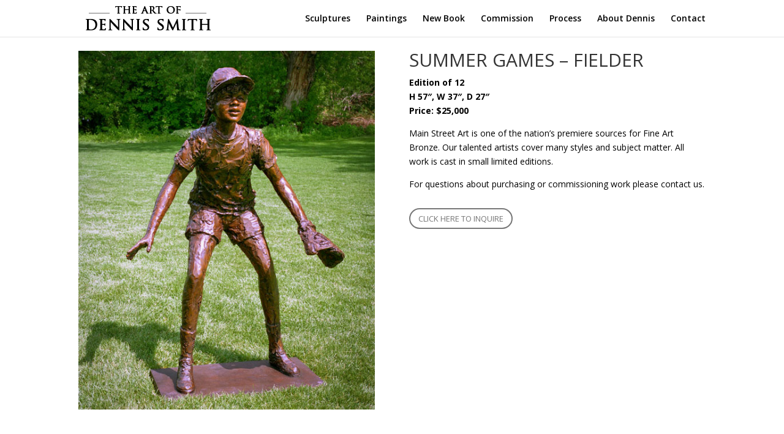

--- FILE ---
content_type: text/html; charset=utf-8
request_url: https://www.google.com/recaptcha/api2/anchor?ar=1&k=6LfQsbkhAAAAAL02VF3iYzfXGUoFNc2mpNV_-ez-&co=aHR0cHM6Ly93d3cuc21pdGhzY3VscHR1cmUuY29tOjQ0Mw..&hl=en&v=PoyoqOPhxBO7pBk68S4YbpHZ&size=invisible&anchor-ms=20000&execute-ms=30000&cb=cjapml6yrmx4
body_size: 49021
content:
<!DOCTYPE HTML><html dir="ltr" lang="en"><head><meta http-equiv="Content-Type" content="text/html; charset=UTF-8">
<meta http-equiv="X-UA-Compatible" content="IE=edge">
<title>reCAPTCHA</title>
<style type="text/css">
/* cyrillic-ext */
@font-face {
  font-family: 'Roboto';
  font-style: normal;
  font-weight: 400;
  font-stretch: 100%;
  src: url(//fonts.gstatic.com/s/roboto/v48/KFO7CnqEu92Fr1ME7kSn66aGLdTylUAMa3GUBHMdazTgWw.woff2) format('woff2');
  unicode-range: U+0460-052F, U+1C80-1C8A, U+20B4, U+2DE0-2DFF, U+A640-A69F, U+FE2E-FE2F;
}
/* cyrillic */
@font-face {
  font-family: 'Roboto';
  font-style: normal;
  font-weight: 400;
  font-stretch: 100%;
  src: url(//fonts.gstatic.com/s/roboto/v48/KFO7CnqEu92Fr1ME7kSn66aGLdTylUAMa3iUBHMdazTgWw.woff2) format('woff2');
  unicode-range: U+0301, U+0400-045F, U+0490-0491, U+04B0-04B1, U+2116;
}
/* greek-ext */
@font-face {
  font-family: 'Roboto';
  font-style: normal;
  font-weight: 400;
  font-stretch: 100%;
  src: url(//fonts.gstatic.com/s/roboto/v48/KFO7CnqEu92Fr1ME7kSn66aGLdTylUAMa3CUBHMdazTgWw.woff2) format('woff2');
  unicode-range: U+1F00-1FFF;
}
/* greek */
@font-face {
  font-family: 'Roboto';
  font-style: normal;
  font-weight: 400;
  font-stretch: 100%;
  src: url(//fonts.gstatic.com/s/roboto/v48/KFO7CnqEu92Fr1ME7kSn66aGLdTylUAMa3-UBHMdazTgWw.woff2) format('woff2');
  unicode-range: U+0370-0377, U+037A-037F, U+0384-038A, U+038C, U+038E-03A1, U+03A3-03FF;
}
/* math */
@font-face {
  font-family: 'Roboto';
  font-style: normal;
  font-weight: 400;
  font-stretch: 100%;
  src: url(//fonts.gstatic.com/s/roboto/v48/KFO7CnqEu92Fr1ME7kSn66aGLdTylUAMawCUBHMdazTgWw.woff2) format('woff2');
  unicode-range: U+0302-0303, U+0305, U+0307-0308, U+0310, U+0312, U+0315, U+031A, U+0326-0327, U+032C, U+032F-0330, U+0332-0333, U+0338, U+033A, U+0346, U+034D, U+0391-03A1, U+03A3-03A9, U+03B1-03C9, U+03D1, U+03D5-03D6, U+03F0-03F1, U+03F4-03F5, U+2016-2017, U+2034-2038, U+203C, U+2040, U+2043, U+2047, U+2050, U+2057, U+205F, U+2070-2071, U+2074-208E, U+2090-209C, U+20D0-20DC, U+20E1, U+20E5-20EF, U+2100-2112, U+2114-2115, U+2117-2121, U+2123-214F, U+2190, U+2192, U+2194-21AE, U+21B0-21E5, U+21F1-21F2, U+21F4-2211, U+2213-2214, U+2216-22FF, U+2308-230B, U+2310, U+2319, U+231C-2321, U+2336-237A, U+237C, U+2395, U+239B-23B7, U+23D0, U+23DC-23E1, U+2474-2475, U+25AF, U+25B3, U+25B7, U+25BD, U+25C1, U+25CA, U+25CC, U+25FB, U+266D-266F, U+27C0-27FF, U+2900-2AFF, U+2B0E-2B11, U+2B30-2B4C, U+2BFE, U+3030, U+FF5B, U+FF5D, U+1D400-1D7FF, U+1EE00-1EEFF;
}
/* symbols */
@font-face {
  font-family: 'Roboto';
  font-style: normal;
  font-weight: 400;
  font-stretch: 100%;
  src: url(//fonts.gstatic.com/s/roboto/v48/KFO7CnqEu92Fr1ME7kSn66aGLdTylUAMaxKUBHMdazTgWw.woff2) format('woff2');
  unicode-range: U+0001-000C, U+000E-001F, U+007F-009F, U+20DD-20E0, U+20E2-20E4, U+2150-218F, U+2190, U+2192, U+2194-2199, U+21AF, U+21E6-21F0, U+21F3, U+2218-2219, U+2299, U+22C4-22C6, U+2300-243F, U+2440-244A, U+2460-24FF, U+25A0-27BF, U+2800-28FF, U+2921-2922, U+2981, U+29BF, U+29EB, U+2B00-2BFF, U+4DC0-4DFF, U+FFF9-FFFB, U+10140-1018E, U+10190-1019C, U+101A0, U+101D0-101FD, U+102E0-102FB, U+10E60-10E7E, U+1D2C0-1D2D3, U+1D2E0-1D37F, U+1F000-1F0FF, U+1F100-1F1AD, U+1F1E6-1F1FF, U+1F30D-1F30F, U+1F315, U+1F31C, U+1F31E, U+1F320-1F32C, U+1F336, U+1F378, U+1F37D, U+1F382, U+1F393-1F39F, U+1F3A7-1F3A8, U+1F3AC-1F3AF, U+1F3C2, U+1F3C4-1F3C6, U+1F3CA-1F3CE, U+1F3D4-1F3E0, U+1F3ED, U+1F3F1-1F3F3, U+1F3F5-1F3F7, U+1F408, U+1F415, U+1F41F, U+1F426, U+1F43F, U+1F441-1F442, U+1F444, U+1F446-1F449, U+1F44C-1F44E, U+1F453, U+1F46A, U+1F47D, U+1F4A3, U+1F4B0, U+1F4B3, U+1F4B9, U+1F4BB, U+1F4BF, U+1F4C8-1F4CB, U+1F4D6, U+1F4DA, U+1F4DF, U+1F4E3-1F4E6, U+1F4EA-1F4ED, U+1F4F7, U+1F4F9-1F4FB, U+1F4FD-1F4FE, U+1F503, U+1F507-1F50B, U+1F50D, U+1F512-1F513, U+1F53E-1F54A, U+1F54F-1F5FA, U+1F610, U+1F650-1F67F, U+1F687, U+1F68D, U+1F691, U+1F694, U+1F698, U+1F6AD, U+1F6B2, U+1F6B9-1F6BA, U+1F6BC, U+1F6C6-1F6CF, U+1F6D3-1F6D7, U+1F6E0-1F6EA, U+1F6F0-1F6F3, U+1F6F7-1F6FC, U+1F700-1F7FF, U+1F800-1F80B, U+1F810-1F847, U+1F850-1F859, U+1F860-1F887, U+1F890-1F8AD, U+1F8B0-1F8BB, U+1F8C0-1F8C1, U+1F900-1F90B, U+1F93B, U+1F946, U+1F984, U+1F996, U+1F9E9, U+1FA00-1FA6F, U+1FA70-1FA7C, U+1FA80-1FA89, U+1FA8F-1FAC6, U+1FACE-1FADC, U+1FADF-1FAE9, U+1FAF0-1FAF8, U+1FB00-1FBFF;
}
/* vietnamese */
@font-face {
  font-family: 'Roboto';
  font-style: normal;
  font-weight: 400;
  font-stretch: 100%;
  src: url(//fonts.gstatic.com/s/roboto/v48/KFO7CnqEu92Fr1ME7kSn66aGLdTylUAMa3OUBHMdazTgWw.woff2) format('woff2');
  unicode-range: U+0102-0103, U+0110-0111, U+0128-0129, U+0168-0169, U+01A0-01A1, U+01AF-01B0, U+0300-0301, U+0303-0304, U+0308-0309, U+0323, U+0329, U+1EA0-1EF9, U+20AB;
}
/* latin-ext */
@font-face {
  font-family: 'Roboto';
  font-style: normal;
  font-weight: 400;
  font-stretch: 100%;
  src: url(//fonts.gstatic.com/s/roboto/v48/KFO7CnqEu92Fr1ME7kSn66aGLdTylUAMa3KUBHMdazTgWw.woff2) format('woff2');
  unicode-range: U+0100-02BA, U+02BD-02C5, U+02C7-02CC, U+02CE-02D7, U+02DD-02FF, U+0304, U+0308, U+0329, U+1D00-1DBF, U+1E00-1E9F, U+1EF2-1EFF, U+2020, U+20A0-20AB, U+20AD-20C0, U+2113, U+2C60-2C7F, U+A720-A7FF;
}
/* latin */
@font-face {
  font-family: 'Roboto';
  font-style: normal;
  font-weight: 400;
  font-stretch: 100%;
  src: url(//fonts.gstatic.com/s/roboto/v48/KFO7CnqEu92Fr1ME7kSn66aGLdTylUAMa3yUBHMdazQ.woff2) format('woff2');
  unicode-range: U+0000-00FF, U+0131, U+0152-0153, U+02BB-02BC, U+02C6, U+02DA, U+02DC, U+0304, U+0308, U+0329, U+2000-206F, U+20AC, U+2122, U+2191, U+2193, U+2212, U+2215, U+FEFF, U+FFFD;
}
/* cyrillic-ext */
@font-face {
  font-family: 'Roboto';
  font-style: normal;
  font-weight: 500;
  font-stretch: 100%;
  src: url(//fonts.gstatic.com/s/roboto/v48/KFO7CnqEu92Fr1ME7kSn66aGLdTylUAMa3GUBHMdazTgWw.woff2) format('woff2');
  unicode-range: U+0460-052F, U+1C80-1C8A, U+20B4, U+2DE0-2DFF, U+A640-A69F, U+FE2E-FE2F;
}
/* cyrillic */
@font-face {
  font-family: 'Roboto';
  font-style: normal;
  font-weight: 500;
  font-stretch: 100%;
  src: url(//fonts.gstatic.com/s/roboto/v48/KFO7CnqEu92Fr1ME7kSn66aGLdTylUAMa3iUBHMdazTgWw.woff2) format('woff2');
  unicode-range: U+0301, U+0400-045F, U+0490-0491, U+04B0-04B1, U+2116;
}
/* greek-ext */
@font-face {
  font-family: 'Roboto';
  font-style: normal;
  font-weight: 500;
  font-stretch: 100%;
  src: url(//fonts.gstatic.com/s/roboto/v48/KFO7CnqEu92Fr1ME7kSn66aGLdTylUAMa3CUBHMdazTgWw.woff2) format('woff2');
  unicode-range: U+1F00-1FFF;
}
/* greek */
@font-face {
  font-family: 'Roboto';
  font-style: normal;
  font-weight: 500;
  font-stretch: 100%;
  src: url(//fonts.gstatic.com/s/roboto/v48/KFO7CnqEu92Fr1ME7kSn66aGLdTylUAMa3-UBHMdazTgWw.woff2) format('woff2');
  unicode-range: U+0370-0377, U+037A-037F, U+0384-038A, U+038C, U+038E-03A1, U+03A3-03FF;
}
/* math */
@font-face {
  font-family: 'Roboto';
  font-style: normal;
  font-weight: 500;
  font-stretch: 100%;
  src: url(//fonts.gstatic.com/s/roboto/v48/KFO7CnqEu92Fr1ME7kSn66aGLdTylUAMawCUBHMdazTgWw.woff2) format('woff2');
  unicode-range: U+0302-0303, U+0305, U+0307-0308, U+0310, U+0312, U+0315, U+031A, U+0326-0327, U+032C, U+032F-0330, U+0332-0333, U+0338, U+033A, U+0346, U+034D, U+0391-03A1, U+03A3-03A9, U+03B1-03C9, U+03D1, U+03D5-03D6, U+03F0-03F1, U+03F4-03F5, U+2016-2017, U+2034-2038, U+203C, U+2040, U+2043, U+2047, U+2050, U+2057, U+205F, U+2070-2071, U+2074-208E, U+2090-209C, U+20D0-20DC, U+20E1, U+20E5-20EF, U+2100-2112, U+2114-2115, U+2117-2121, U+2123-214F, U+2190, U+2192, U+2194-21AE, U+21B0-21E5, U+21F1-21F2, U+21F4-2211, U+2213-2214, U+2216-22FF, U+2308-230B, U+2310, U+2319, U+231C-2321, U+2336-237A, U+237C, U+2395, U+239B-23B7, U+23D0, U+23DC-23E1, U+2474-2475, U+25AF, U+25B3, U+25B7, U+25BD, U+25C1, U+25CA, U+25CC, U+25FB, U+266D-266F, U+27C0-27FF, U+2900-2AFF, U+2B0E-2B11, U+2B30-2B4C, U+2BFE, U+3030, U+FF5B, U+FF5D, U+1D400-1D7FF, U+1EE00-1EEFF;
}
/* symbols */
@font-face {
  font-family: 'Roboto';
  font-style: normal;
  font-weight: 500;
  font-stretch: 100%;
  src: url(//fonts.gstatic.com/s/roboto/v48/KFO7CnqEu92Fr1ME7kSn66aGLdTylUAMaxKUBHMdazTgWw.woff2) format('woff2');
  unicode-range: U+0001-000C, U+000E-001F, U+007F-009F, U+20DD-20E0, U+20E2-20E4, U+2150-218F, U+2190, U+2192, U+2194-2199, U+21AF, U+21E6-21F0, U+21F3, U+2218-2219, U+2299, U+22C4-22C6, U+2300-243F, U+2440-244A, U+2460-24FF, U+25A0-27BF, U+2800-28FF, U+2921-2922, U+2981, U+29BF, U+29EB, U+2B00-2BFF, U+4DC0-4DFF, U+FFF9-FFFB, U+10140-1018E, U+10190-1019C, U+101A0, U+101D0-101FD, U+102E0-102FB, U+10E60-10E7E, U+1D2C0-1D2D3, U+1D2E0-1D37F, U+1F000-1F0FF, U+1F100-1F1AD, U+1F1E6-1F1FF, U+1F30D-1F30F, U+1F315, U+1F31C, U+1F31E, U+1F320-1F32C, U+1F336, U+1F378, U+1F37D, U+1F382, U+1F393-1F39F, U+1F3A7-1F3A8, U+1F3AC-1F3AF, U+1F3C2, U+1F3C4-1F3C6, U+1F3CA-1F3CE, U+1F3D4-1F3E0, U+1F3ED, U+1F3F1-1F3F3, U+1F3F5-1F3F7, U+1F408, U+1F415, U+1F41F, U+1F426, U+1F43F, U+1F441-1F442, U+1F444, U+1F446-1F449, U+1F44C-1F44E, U+1F453, U+1F46A, U+1F47D, U+1F4A3, U+1F4B0, U+1F4B3, U+1F4B9, U+1F4BB, U+1F4BF, U+1F4C8-1F4CB, U+1F4D6, U+1F4DA, U+1F4DF, U+1F4E3-1F4E6, U+1F4EA-1F4ED, U+1F4F7, U+1F4F9-1F4FB, U+1F4FD-1F4FE, U+1F503, U+1F507-1F50B, U+1F50D, U+1F512-1F513, U+1F53E-1F54A, U+1F54F-1F5FA, U+1F610, U+1F650-1F67F, U+1F687, U+1F68D, U+1F691, U+1F694, U+1F698, U+1F6AD, U+1F6B2, U+1F6B9-1F6BA, U+1F6BC, U+1F6C6-1F6CF, U+1F6D3-1F6D7, U+1F6E0-1F6EA, U+1F6F0-1F6F3, U+1F6F7-1F6FC, U+1F700-1F7FF, U+1F800-1F80B, U+1F810-1F847, U+1F850-1F859, U+1F860-1F887, U+1F890-1F8AD, U+1F8B0-1F8BB, U+1F8C0-1F8C1, U+1F900-1F90B, U+1F93B, U+1F946, U+1F984, U+1F996, U+1F9E9, U+1FA00-1FA6F, U+1FA70-1FA7C, U+1FA80-1FA89, U+1FA8F-1FAC6, U+1FACE-1FADC, U+1FADF-1FAE9, U+1FAF0-1FAF8, U+1FB00-1FBFF;
}
/* vietnamese */
@font-face {
  font-family: 'Roboto';
  font-style: normal;
  font-weight: 500;
  font-stretch: 100%;
  src: url(//fonts.gstatic.com/s/roboto/v48/KFO7CnqEu92Fr1ME7kSn66aGLdTylUAMa3OUBHMdazTgWw.woff2) format('woff2');
  unicode-range: U+0102-0103, U+0110-0111, U+0128-0129, U+0168-0169, U+01A0-01A1, U+01AF-01B0, U+0300-0301, U+0303-0304, U+0308-0309, U+0323, U+0329, U+1EA0-1EF9, U+20AB;
}
/* latin-ext */
@font-face {
  font-family: 'Roboto';
  font-style: normal;
  font-weight: 500;
  font-stretch: 100%;
  src: url(//fonts.gstatic.com/s/roboto/v48/KFO7CnqEu92Fr1ME7kSn66aGLdTylUAMa3KUBHMdazTgWw.woff2) format('woff2');
  unicode-range: U+0100-02BA, U+02BD-02C5, U+02C7-02CC, U+02CE-02D7, U+02DD-02FF, U+0304, U+0308, U+0329, U+1D00-1DBF, U+1E00-1E9F, U+1EF2-1EFF, U+2020, U+20A0-20AB, U+20AD-20C0, U+2113, U+2C60-2C7F, U+A720-A7FF;
}
/* latin */
@font-face {
  font-family: 'Roboto';
  font-style: normal;
  font-weight: 500;
  font-stretch: 100%;
  src: url(//fonts.gstatic.com/s/roboto/v48/KFO7CnqEu92Fr1ME7kSn66aGLdTylUAMa3yUBHMdazQ.woff2) format('woff2');
  unicode-range: U+0000-00FF, U+0131, U+0152-0153, U+02BB-02BC, U+02C6, U+02DA, U+02DC, U+0304, U+0308, U+0329, U+2000-206F, U+20AC, U+2122, U+2191, U+2193, U+2212, U+2215, U+FEFF, U+FFFD;
}
/* cyrillic-ext */
@font-face {
  font-family: 'Roboto';
  font-style: normal;
  font-weight: 900;
  font-stretch: 100%;
  src: url(//fonts.gstatic.com/s/roboto/v48/KFO7CnqEu92Fr1ME7kSn66aGLdTylUAMa3GUBHMdazTgWw.woff2) format('woff2');
  unicode-range: U+0460-052F, U+1C80-1C8A, U+20B4, U+2DE0-2DFF, U+A640-A69F, U+FE2E-FE2F;
}
/* cyrillic */
@font-face {
  font-family: 'Roboto';
  font-style: normal;
  font-weight: 900;
  font-stretch: 100%;
  src: url(//fonts.gstatic.com/s/roboto/v48/KFO7CnqEu92Fr1ME7kSn66aGLdTylUAMa3iUBHMdazTgWw.woff2) format('woff2');
  unicode-range: U+0301, U+0400-045F, U+0490-0491, U+04B0-04B1, U+2116;
}
/* greek-ext */
@font-face {
  font-family: 'Roboto';
  font-style: normal;
  font-weight: 900;
  font-stretch: 100%;
  src: url(//fonts.gstatic.com/s/roboto/v48/KFO7CnqEu92Fr1ME7kSn66aGLdTylUAMa3CUBHMdazTgWw.woff2) format('woff2');
  unicode-range: U+1F00-1FFF;
}
/* greek */
@font-face {
  font-family: 'Roboto';
  font-style: normal;
  font-weight: 900;
  font-stretch: 100%;
  src: url(//fonts.gstatic.com/s/roboto/v48/KFO7CnqEu92Fr1ME7kSn66aGLdTylUAMa3-UBHMdazTgWw.woff2) format('woff2');
  unicode-range: U+0370-0377, U+037A-037F, U+0384-038A, U+038C, U+038E-03A1, U+03A3-03FF;
}
/* math */
@font-face {
  font-family: 'Roboto';
  font-style: normal;
  font-weight: 900;
  font-stretch: 100%;
  src: url(//fonts.gstatic.com/s/roboto/v48/KFO7CnqEu92Fr1ME7kSn66aGLdTylUAMawCUBHMdazTgWw.woff2) format('woff2');
  unicode-range: U+0302-0303, U+0305, U+0307-0308, U+0310, U+0312, U+0315, U+031A, U+0326-0327, U+032C, U+032F-0330, U+0332-0333, U+0338, U+033A, U+0346, U+034D, U+0391-03A1, U+03A3-03A9, U+03B1-03C9, U+03D1, U+03D5-03D6, U+03F0-03F1, U+03F4-03F5, U+2016-2017, U+2034-2038, U+203C, U+2040, U+2043, U+2047, U+2050, U+2057, U+205F, U+2070-2071, U+2074-208E, U+2090-209C, U+20D0-20DC, U+20E1, U+20E5-20EF, U+2100-2112, U+2114-2115, U+2117-2121, U+2123-214F, U+2190, U+2192, U+2194-21AE, U+21B0-21E5, U+21F1-21F2, U+21F4-2211, U+2213-2214, U+2216-22FF, U+2308-230B, U+2310, U+2319, U+231C-2321, U+2336-237A, U+237C, U+2395, U+239B-23B7, U+23D0, U+23DC-23E1, U+2474-2475, U+25AF, U+25B3, U+25B7, U+25BD, U+25C1, U+25CA, U+25CC, U+25FB, U+266D-266F, U+27C0-27FF, U+2900-2AFF, U+2B0E-2B11, U+2B30-2B4C, U+2BFE, U+3030, U+FF5B, U+FF5D, U+1D400-1D7FF, U+1EE00-1EEFF;
}
/* symbols */
@font-face {
  font-family: 'Roboto';
  font-style: normal;
  font-weight: 900;
  font-stretch: 100%;
  src: url(//fonts.gstatic.com/s/roboto/v48/KFO7CnqEu92Fr1ME7kSn66aGLdTylUAMaxKUBHMdazTgWw.woff2) format('woff2');
  unicode-range: U+0001-000C, U+000E-001F, U+007F-009F, U+20DD-20E0, U+20E2-20E4, U+2150-218F, U+2190, U+2192, U+2194-2199, U+21AF, U+21E6-21F0, U+21F3, U+2218-2219, U+2299, U+22C4-22C6, U+2300-243F, U+2440-244A, U+2460-24FF, U+25A0-27BF, U+2800-28FF, U+2921-2922, U+2981, U+29BF, U+29EB, U+2B00-2BFF, U+4DC0-4DFF, U+FFF9-FFFB, U+10140-1018E, U+10190-1019C, U+101A0, U+101D0-101FD, U+102E0-102FB, U+10E60-10E7E, U+1D2C0-1D2D3, U+1D2E0-1D37F, U+1F000-1F0FF, U+1F100-1F1AD, U+1F1E6-1F1FF, U+1F30D-1F30F, U+1F315, U+1F31C, U+1F31E, U+1F320-1F32C, U+1F336, U+1F378, U+1F37D, U+1F382, U+1F393-1F39F, U+1F3A7-1F3A8, U+1F3AC-1F3AF, U+1F3C2, U+1F3C4-1F3C6, U+1F3CA-1F3CE, U+1F3D4-1F3E0, U+1F3ED, U+1F3F1-1F3F3, U+1F3F5-1F3F7, U+1F408, U+1F415, U+1F41F, U+1F426, U+1F43F, U+1F441-1F442, U+1F444, U+1F446-1F449, U+1F44C-1F44E, U+1F453, U+1F46A, U+1F47D, U+1F4A3, U+1F4B0, U+1F4B3, U+1F4B9, U+1F4BB, U+1F4BF, U+1F4C8-1F4CB, U+1F4D6, U+1F4DA, U+1F4DF, U+1F4E3-1F4E6, U+1F4EA-1F4ED, U+1F4F7, U+1F4F9-1F4FB, U+1F4FD-1F4FE, U+1F503, U+1F507-1F50B, U+1F50D, U+1F512-1F513, U+1F53E-1F54A, U+1F54F-1F5FA, U+1F610, U+1F650-1F67F, U+1F687, U+1F68D, U+1F691, U+1F694, U+1F698, U+1F6AD, U+1F6B2, U+1F6B9-1F6BA, U+1F6BC, U+1F6C6-1F6CF, U+1F6D3-1F6D7, U+1F6E0-1F6EA, U+1F6F0-1F6F3, U+1F6F7-1F6FC, U+1F700-1F7FF, U+1F800-1F80B, U+1F810-1F847, U+1F850-1F859, U+1F860-1F887, U+1F890-1F8AD, U+1F8B0-1F8BB, U+1F8C0-1F8C1, U+1F900-1F90B, U+1F93B, U+1F946, U+1F984, U+1F996, U+1F9E9, U+1FA00-1FA6F, U+1FA70-1FA7C, U+1FA80-1FA89, U+1FA8F-1FAC6, U+1FACE-1FADC, U+1FADF-1FAE9, U+1FAF0-1FAF8, U+1FB00-1FBFF;
}
/* vietnamese */
@font-face {
  font-family: 'Roboto';
  font-style: normal;
  font-weight: 900;
  font-stretch: 100%;
  src: url(//fonts.gstatic.com/s/roboto/v48/KFO7CnqEu92Fr1ME7kSn66aGLdTylUAMa3OUBHMdazTgWw.woff2) format('woff2');
  unicode-range: U+0102-0103, U+0110-0111, U+0128-0129, U+0168-0169, U+01A0-01A1, U+01AF-01B0, U+0300-0301, U+0303-0304, U+0308-0309, U+0323, U+0329, U+1EA0-1EF9, U+20AB;
}
/* latin-ext */
@font-face {
  font-family: 'Roboto';
  font-style: normal;
  font-weight: 900;
  font-stretch: 100%;
  src: url(//fonts.gstatic.com/s/roboto/v48/KFO7CnqEu92Fr1ME7kSn66aGLdTylUAMa3KUBHMdazTgWw.woff2) format('woff2');
  unicode-range: U+0100-02BA, U+02BD-02C5, U+02C7-02CC, U+02CE-02D7, U+02DD-02FF, U+0304, U+0308, U+0329, U+1D00-1DBF, U+1E00-1E9F, U+1EF2-1EFF, U+2020, U+20A0-20AB, U+20AD-20C0, U+2113, U+2C60-2C7F, U+A720-A7FF;
}
/* latin */
@font-face {
  font-family: 'Roboto';
  font-style: normal;
  font-weight: 900;
  font-stretch: 100%;
  src: url(//fonts.gstatic.com/s/roboto/v48/KFO7CnqEu92Fr1ME7kSn66aGLdTylUAMa3yUBHMdazQ.woff2) format('woff2');
  unicode-range: U+0000-00FF, U+0131, U+0152-0153, U+02BB-02BC, U+02C6, U+02DA, U+02DC, U+0304, U+0308, U+0329, U+2000-206F, U+20AC, U+2122, U+2191, U+2193, U+2212, U+2215, U+FEFF, U+FFFD;
}

</style>
<link rel="stylesheet" type="text/css" href="https://www.gstatic.com/recaptcha/releases/PoyoqOPhxBO7pBk68S4YbpHZ/styles__ltr.css">
<script nonce="yBNUT5-RfXolwNlsKH-scw" type="text/javascript">window['__recaptcha_api'] = 'https://www.google.com/recaptcha/api2/';</script>
<script type="text/javascript" src="https://www.gstatic.com/recaptcha/releases/PoyoqOPhxBO7pBk68S4YbpHZ/recaptcha__en.js" nonce="yBNUT5-RfXolwNlsKH-scw">
      
    </script></head>
<body><div id="rc-anchor-alert" class="rc-anchor-alert"></div>
<input type="hidden" id="recaptcha-token" value="[base64]">
<script type="text/javascript" nonce="yBNUT5-RfXolwNlsKH-scw">
      recaptcha.anchor.Main.init("[\x22ainput\x22,[\x22bgdata\x22,\x22\x22,\[base64]/[base64]/UltIKytdPWE6KGE8MjA0OD9SW0grK109YT4+NnwxOTI6KChhJjY0NTEyKT09NTUyOTYmJnErMTxoLmxlbmd0aCYmKGguY2hhckNvZGVBdChxKzEpJjY0NTEyKT09NTYzMjA/[base64]/MjU1OlI/[base64]/[base64]/[base64]/[base64]/[base64]/[base64]/[base64]/[base64]/[base64]/[base64]\x22,\[base64]\\u003d\x22,\x22w75hwqfDlsOaS8OXw5rDgsOEYMOvb8OsY8KwwoTDrHDDrBA5Wh8Gwq/Cl8K/[base64]/wp/Cqz7DpD7CqcOCeUN0wqQNwpZaZ8KsegPCmMOOw77CkxHCp0pxw6PDjknDqzTCgRVFwrHDr8Oowp4sw6kFVMKIKGrCucK6AMOhwrTDuQkQworDsMKBAREcRMOhGGYNQMOjX3XDl8Kww7HDrGtGHwoOw7fCusOZw4RRwpnDnlrCohJ/w7zChzNQwrgEXCUlS0XCk8K/w6HCv8Kuw7IVDDHCpxlAwolhBMKxc8K1wprCkBQFeADCi27DhGcJw6kUw4nDqCt3WHtRBsKKw4pMw61CwrIYw7LDlyDCrSnChsKKwq/Dljg/ZsKrwoHDjxkTVsO7w47DpMKHw6vDoljCu1NUaMOlFcKnNsKhw4fDn8KiNRl4worCtsO/[base64]/[base64]/[base64]/DjXbCnG40w7EzasKMDsO3w4/CocKaN1XDlsOswqXDvcKRw7Raw4RdQsK7wq3ChcKkwoLDq0TClsKrHS5NV33DsMOrwpcjBzVOwqjCpG1ef8KCw4Y8Z8KoYmfCsSvCuX/CgxU+CwbDosOewoh6C8OKOgjCjcKXP0p4wr7DlsKdwqHDqUHDnkh5wpwxS8KaZ8KRayFNwprCtVrCm8KHOHHCtWUSworCocK4wrQGecOqdwLDisKRfT/DrVpMf8K9e8OCwojChMOAaMK/[base64]/wotkw78aVMOywqRzWn/CqDxGw5sqacOYV1bCkzPCjjfCp2VoKcKYDcKgXcOBD8OcRsO/w4MhNl1OFwTCvMOIXjzDlsKOw7nDlTfCu8OIw4pSYjPDgEDCtXV+wqcZVsKha8OPwpJieU0ZYcOswrdSM8KYTTHDuQXDnx0LLz8SdcKSwp9SQcKjwrUYwr1Dw6vCiHhTwrh9czHDr8O1XsO+DCTDvzl2KmPDnVbCrsO5f8OZFTgidlnDkMONwrbDhQfCsyk3wonCnS/CvsKCw4DDjcO0LsKNw77CucKsZBwUFMKXw6TDlWhew5bDhmzDg8KxDl7Dg25hfEkNw6jChH7CtcK/wrPDtG5dwp4Pw61bwpF4bEvDhiHDkcKyw6rDkcKXbMKPbkU7QhjDisK3Hz/DnHkmwq3ClVp6w70mH3dGUAdDwpbCnMKmGT04wqfChFVUw7AqwrrCtsOxUADDscKcwrHCo2/DjRt1w5XCvMK7DMOHwrXCisONw4x2w41QNcOtFMKdMcOpwpvCgMKxw5HDjFHDtQrDjcKoVsKiwq/DtcK1XMOUwoodbATCmC3DvGN0wp3CmBEhwrHDtsOCd8OwdcOCa3vDnXnDjcO6PsKFw5J6w7bCo8KLw5XCsTcqPMOqI1zCp1bCrVDCmETCoGs7wossBMK/w7zDi8KpwqpkTWXCmQpqG1bDs8OgVcKGfGhow60mZcOne8OTwpzCsMOnKAzCk8KSwoHDr3d6wp3DusKdCsOee8KfBzrDtMKuZcOBYlcYw7UKw6jCpcOFDMKdZcODw5vDvADCo1tZw5rDnDvCqDsgwoXCjjYiw4B4T2USw5gAwr9WHR/DohbCucO8w7PCu3zDq8KZDcOwDGZoFcKtHcO9wr/DjVrCpcOVfMKKFTrCgcKVw5nDt8KrIh7Ck8OcVMK4wpFhwpDDl8OtwprCjcOGYXDCoGHCl8Kkw5Q8wofDtMKNLTZPLHZJwrvCjVxEJwLCrXdKwq3Di8KQw7YTC8O0w4xiwpwFw4cWSy/CrcKMwrNzccORwo4tWcKhwrx4wrHChSNkPcKpwqTCjMOzw69nwrXDrTLDiHcMI0g9QmnDvsKjw4Jtc1pJwq/CisOFw4nCsEfDmsOZYGJiwq3DpkVyKsKuwo7CpsKYccO/L8O7wqrDgX5eG3vDqxnDvsOdwqLCiQXCk8OWf2XCkcKFw7ISeHnDg0vDrF7DomzCsHIIw6/[base64]/DtlfCt8KRw6RfwoheEcKVwp3Cgg3DqGPDoHXDhU3DgSnCkBrDpww3QHvDoDkjSRBFPcKBQjDDl8OxwrHDrMKAwrx2w5Quw5LDh1bDgk1FcsKtYwhvb0XCjMKgVxXDgMKKw67Dqi8EBEfCscOqwrsTVcOYwpgtwqZxIsOwZUt4MMOjwqhtf1Q/[base64]/Dv8KaMzBMwqlWchxRw5xGw7jCp8KXw5jDqgzCusKsw7d4E8ObCWfCqsONbF9PwrnCkXrCnMKrAMK/[base64]/DrsKebX7Cvz1EwpJvw6tiMEnCm2VWwp8KUjHCnAjCqcONwqM2w5xdPsOiV8KTUcKwN8KAw7zCtsK9w7nCoD8fw6cKdURuaSEkK8KoWcKJMcKfdMOvXj1dwqMWwoHDt8KNM8OFIcORwo1XQ8O7wpF+wpjCp8OMwqB8w58/wpDDmwUHTyXDo8O3fcOrwojDgMOJIsKjJsOGL2HDgcKXwqjCiBM+w5PCtMKZKcKZw7ISNsKpw5fCqgIHJENLw7M2El3Chl5yw5bDk8KSwoIXwpvCi8ORwrLCsMKQPEjCi3XCshnDncK4w5gbcsKWesKgwqwjGyvCn0/Cr1swwrJ9NTrCl8KKw5rDrAwDLicSw7Vpw71dwqE+ZyzDoGzCpgU2wo8nw78Hw7ciwovDqi/CgcKfwrnDgMO2bRhtwozDrx7Dm8OSwqTCrTPDvEMGTDtGw73Dr0zDqV8SBMOKUcOJw7AMDMODw6XCisKTG8KZHXZEaiUkQMOZd8OTwr4hBmvCmMOcwpgGGA8vw4YLcQDCkW7DkSwGw6rDgcOaNAnCkSwBYsOwI8O9w7bDuCYdw4lqw7nCrRg7K8Ocwr/[base64]/wqrDhjrCiMOZw6ABbsKqeGBKw7rDicO1w7/CvF/[base64]/[base64]/VmXCoCBYBMKocMOyR8O4wosPJHTCjsOiTsKDw4rDuMOcw4oQJRdtw4jClMKFB8OKwoUpOALDvh/Dn8OIU8O2Wn4Hw6XCo8KKw7s/ScOxw4dDOsOBw6EQPcKYw6QaT8KTdm0Sw61Ew4DCv8KxwoPCgMOrYcO9woHCn3NEw7nClVrCoMKaP8KbMMOYwp0xE8K7QMKsw7wsUMOIw77DrsKoa1kmw7pYKMOMw4htw5Zgw6PClSHDglLCv8KOwq/Cp8KawrbCgC7CtsK4w6zCvcOPQsOjHUYpOEBDbVbDlngfw7/CrVLCnMOSZi0ec8OJcgHDo0jCl1zCt8OTNsKsKCvDmsKwYzfCtsO7IcONSWbCqkTDgi7Dsg9EKMK/w69Uw4nCgcKRw6/Dm1fCp245D0ZxNHQec8KXB1pZw6DDuMKZIykeCMOUBi4Cwo3Dg8OYwqdJwpbDvXDDnCbCn8ONOlrDihAJKXF1DVgtw5Mgw5zCqTjChcKwwr/Cun8vwr3Chm8Kw7LCtAkcPUbCmEXDvsK/w5kww4LCvMOFw5LDpMKZw4tWRTYxDcKLJ1B2w4rCgMOmZMOVAsO8LMKpwqnCh3E+BcOCVMOxwrdIw7/DnhbDgwLDv8KYw6nCr0FxE8KFM35QJFrCj8OAwrcUw5/Ck8KtOE7CqAocHMOnw7lfw4Ycwqlgwq/CpcKZdHfDo8KnwqvCtmzCjMKpGcOewoJzw6LDtkbDq8OIBMKdGQphMcOBwpLDphZmecKUXcKTwql0T8OeJDYfbcOrZMOawpTDlDpCMxtXw5zDr8KGQm3ChsKhw7vDhTrCvEvDjgTCrwo6woHCrcKxw5rDriIPCnZJwqR2aMKuwqMMwrbDoB3DjwjDpVJsfB/Ck8Knw6TDoMOlfw7DhUTCsibDvBTCu8OvcMK6VcKuw5V2PcOfwpJidsOuwrEtdsK0w4pAeClIUH3CpsKgEB/CigTDhGbDhSbDrWh2bcKsaxEPw6XDr8K1w4NCwqdcNsOeBCnCvQbCrsKxw5BLSEXDjsOiwoE8KMO9wpjDrMK0QMOywo/CkyYcwpLCj2lkOMO4wrnCg8ONe8K3JsOPw64uXcKDw7hzVMO/w7nDqX/CncKcDWPCocKrfMOwKcKdw7LDlsOUcADDk8OnwpLCg8KGb8KgwonDkMOBwpNVwqgzETs/w4FbTF1qAxzDgGXDhMObHsKdZcKGw5QKWcORFMKKwpoTwqLCj8Kzw6jDrgrDosOfV8KwPgxIfz/DksOLHsO5w4LDl8KpwpN9w7DDviNgBkrCuCMdX3pQO1Mvw5U6EcKnwpBrCF3CjRLDkcOawqVTwrxcJ8KJLWzCsworVcKrcBsHw4vCqcOJNcK5V2B5w4x8DnnCjsODfV/[base64]/w47DisK/KsOaTcK7w5AZwofClMKKf8Olw6EkwojDpyIfGT9iw4vDtAwWEMO0w4FWwp7DmsOeWzJZfMKDOTfCqUPDkMOsMMKrETXCgcOtwpLDphjCnMK/RV0Gw79tTz/[base64]/w4fDlWIxw7XDkD/[base64]/Cm3nCksK8woAQw6gnWcOoBQhuwoXDtTbCrmzCrH7DvlHClsKkLkV7wpkvw6vCvDDDiMOYw5Y0wpJPPMOPw4/DksKUwo/CoTo2wq/[base64]/CjcO6w6oKS8K8woZiayo1wrdrwoAiCMKcwpjDtkbDs8KNw4nCkMKKIV9LwpU4wr7CtsOwwocYP8KFMGjDhMOSwqXCoMOhwonCkiLDmCbCocOfw43DssOIwqcGwrdqYsOWwoMDwrYPXsKdwqVNWMKYw40accKCwqk9wroxw5fDjwLCrw3DoEnCu8K7asKSw6V3w6/Du8OUEsKfAjYlVsKufQ0qVsOeJsONeMKtE8KBw4DCsm7ChcKTwp7CgHHDvTVGKSXCkBtJw7x2w6ZkwoXDlBvCthvDtsKdTMOPwoR4w73DksKrw5jCvEZEc8OsYMKHwq/Cq8KiJB5wPmbCjnYGw4rDkU9pw5TCjGLChVF2w70/[base64]/CmcOIwq5SRXzDqcO3TBx8Emd5w5jDqml0w4fCg8K2VMKFO3x2w4IyCMK5w7vCssOkwr/Cq8OFfllnJCRGYVsFwr/CsncYfsOewrATwoVHGMK1D8KzGMKsw7jDrMKGA8OowoXCk8Kvw7pUw6M9w6oqbcO2ZCFDwprDksOUwo7CgMOaw4HDnWPCon3DvMOkwr5gwrLCncKEQsKKwqNmT8O3w7TCpzseLMKjwoIOw6gDwr/Dk8K7wr1GO8OwUcKewq/DuCbCskvDl31YbzokFVDCpMKLEsOWAGVCFm3DjyFdNCc5w4k8c0vDhisTPCjCuCtpwrUtwpk6FcOPfsOYwqPDrcOqScKTw4YRNyo2ScKfwrfDsMOHwrplw7M6w7TDjMKXXMOcwrYpZ8KFwqQuw53CpMKBw5NnJMKwesOzPcOAw6Vaw7lgw6gGw4/DknNIw7DCvcKOwqxAJcKIcxHDtsKyDDrCnEXCjsOrwoLDv3Ycw6DCgsKGbsOSPcKHwpUWbyB/wrPDkcKowpMTSBTDv8KJwq7Cs14dw4bDrcOzelrDn8OZKRDDqsO1bzTDrgtZwpfDrz3DpUoLwr1DScKNE29Bwp/CmsKjw4bDmcKEw4vDlD0RD8KdwozCh8KdBllywoLDqH0Sw5TDllJuw4DDv8KHOnLCnDLCucKXMm9Jw6TCi8Oqw4ABwp/[base64]/[base64]/[base64]/DtsKJwpTCtcOLLcK5w4nDjcOywpoDcSrCssKjw73CvcOyembDkcO/wqXDnMKoCRDDuAAMwpFQeMKMwqDDmy5rw6U8fsOEUWdgbH95wpbDvGouK8OrYsKbYkQvVWhpH8Ocw6LCrMKwbsKuBRVqRV3CjDgyNm/DsMOBwqnChRvDhm/[base64]/CqMOKwpkDw6XDtBZbPsKzwrtvwqnDsMKSw6TDjVMjw6XCj8Ojwo1bwrpgAsOEwrXCi8O7PsKDEMK2w73Cu8Kgw4MEw6nCucKEwowuQcKzOsOaJ8O+wqnDnW7CscKMIjLDqAzCsnwAw5/Dj8KENsKkwrgXwr5pN1AuwrgjJ8Kkw5QrF2EGwqUOwoTCkBvCv8KhSXlHw7vDtC90J8KzwqnDmsO7wqvColPDrsKGSmhPwq3Du0JWEMORwqhvwqXCvcOSw6NCw61/wq7DshYJN2jCnMOCWlUXwrzClMOtAxJ1w63CqVLCql0YaUrDrGkaAknCpW/[base64]/[base64]/[base64]/[base64]/[base64]/DqzoCX8KfAzjCkFgSw5BrcVRYwrvCvQhmw7HCosOcw7gwQcKewpHDqsKQI8OmwpbDv8OiwrDCkxTCt1FEWWrDlcKnDWdpwrDDpcKOwpRGw6DDpMOJwqvClmhzU2ULwog5wp/DnR4mw5Bjw6gJw67CkcONXMKFasOawpPCs8KDwp/CrWRAwqzCj8OWUjMDN8K2BzrDuGrChCjCmcKHVsKaw7HDuMORXH3Cn8Khw44DL8OPw43DjlHCs8KALnvDt1TDjzLDuEjCjMKcw74Aw4DCmhjCoQQVwogJw7dsC8K6JcOZw6xpw75VwozCkFXDkDEVw73CpQrCnEjClhcewpjDl8KWw7NDSy/DlDzChMO4w7UTw5bDtcKTwqnClWTCncOLwp7DgsOXw7AwJj/CtDXDiCQBHGzDn0Iow7lmw4jDgF7DjF7ClcKewpHCp2YEwpXCp8O0wrsUSsO/wplWP0LDtEA6TcK9w4sPw7PCisOCwrzDuMOKey3DmcKXwpXCsR/[base64]/DsMKAIGfCosOWE8Ozw7g3AnXCp1cpalXDqMKBS8KCwoFjwrtDKyVUwo3CoMKRJsK8woMewqnCs8K/T8K7dgoUwoAaKsKXw7fCjzzChsOCScOYDVvDuWVQD8OKwp0iw5zDl8OfCEdCMiVHwpFQwo8BQMKew7obwq3Dqk9KwonCi0hjwo/CnSp7SMO4w5vDksKjw77DoT54LXHCqsKWfQ9OXMKZIS/ClG/CuMOpdHvCnQsfIGnCozvClsO4wqXDusOZCErCqjoLwqDDniM+wobCosKmwopFwrzDvGt0QxHDssOSw7NyNsOjwqLDmBLDhcOlXVLCjXBzwr/ChsK1wqcBwrZAMMK5JWVTFMKqwpQVQsOlU8Okwr7CucOTwqzDpx1AZcK/Y8KIAzvCqTkSwoEjwrAteMOdwoTCtArClGpVYcKNQ8O+wqozSzU9OAh3W8KgwoXDkyHDrsKUw47DnQw/[base64]/EMOyw7nDhcKRwrzCtsK+wr7CsWhIwqIDZFHCnhtUcWzDkSPDr8Khw4XDt0g4wrdywoMZwpMVb8KhE8OUOw3DlcKtw5VMIhJ8XMOhBjB4QcK6w4JrNcO3O8OxLMKgaVjCnD1XF8OPw4F/wq/DrMK1wqXDq8KFYzEKwpNWYcOwwrbDqcKbEcKcWcK4w79kw4ZTwr7DulvDvsK5EGcQcFLDj17CuEAKaHhweHjDkxXDpAzCjcO5RC4jV8KbwrXDh1DDjTnDgMKOwq/CocOuwohLw7dYB2nDkk3CrybCo1bDmAbDm8KOE8KUbMK/w7zDgmYwR17CpsOTwrB2w61+cSDCgkY8AVVgw4F+RyRkw5Asw4TDtsOKwoMDTsOWwqMHCx9aXgrDmsK6GsO3WsObfC1HwpR4GMOOYn9Nw7sew4wmwrfDg8OWwpdxXTvDqMOTw6/DuQJPMkxcYcKDM2bDucKaw5x2VMKzUWI8FcO9V8OgwoMGA35oRcOXW3TDtQTChMKcw4jCmcOiJMOVwpkSw5rDn8KUBQHCvsKoa8OhRTlVXMKlCXbDsRcdw7nDgz3DlX3ChhLDlTbDrmQ7wo/DggrDvsOXOmARCcKzwrZDw75nw6vCngQ2wqpKcsO8dQ3Dr8OOLsOzRlPCqjDDpg0JFystAcODN8Ohw7sdw4AAIcOOwrDDsEc4EFfDu8KLwq9aE8OPGXjDjcOXwoHCjsKTwr9YwoVcRHwaF1fCiCDDomDDklLCvsKvZ8Odd8OTIEjDq8O8fCfDnHhFQn/[base64]/DqjYscxZHd8KnfsOtwrY7QcOJHH3CkcKBJMOfTMORwq88EcOgJMKgwplCdTjDvgLDtT87w7s5SQnCvMKlZ8ODwrQRUcODUsK0PAXCrMO1bsOUwqHChcKMZVlGwrAKwq/CtXpuwr7DkydWwrfCr8KeBHNAfiQgbcOECXnCrBJkUD5uAzbDvXrCtsO1MT4nw40xRMKSO8KsQ8Kwwq5wwr/DvX1iER3Ctjt6VDduw5BXYQ3Cr8OqIknConJuwqsOcCYtw5PCpsOVwp/[base64]/w5dXQgrCn8K/N0MQSMKGAzPCtMOyUcOXwpPDisO/QyvDpcKtBwnCocO/w6rCjsOGwowod8K8wrIyGiPCqjfCixzCv8OYSsOoIcOGeW9ZwqXCixZywoPCiAtQWsO2w4c8HnApwofDlMO8AMK0KSI7cXDDqcK1w5Vjwp3Ds0bCihzCugHDtyZWwonDssOpw50iJ8K8w5vDnsOHw4IUesOtw5bCpcKJE8O/[base64]/b8K3wq4nw7oXw4QoZ8Oxw4p0wo0YbMOxC8O5wrwFwpTCqyjClsKNwo/Ct8O0Vk9iccKoRmrDrsKOwr0ywr/CjsOnS8KjwqLCscKQwqxjdcOVw44pRzvDshoGZMK2w6TDoMOswok4XnjCvC7Dl8OBegrDgypsS8KDOEHDo8OgVcO6PcKlwqsEEcOdw5vCqsO+wrPDsTZtBSXDjSkxw55jw5gHa8Oqwr3Dt8O1w6I2w5TDoi8dw6/[base64]/DjDzDoMKuw4HCh8O3CcOwUjJKbcKpMyYpwqdtw4DDsTB8wpVWw4E2bADDm8KMw5BhOcKPwr/CogNBc8Olw4zDhWLCljUUwogIwpI4UcKQT1QbwrnDh8OyCXJww6Mxw77DjhEfw4/DpTFFeAvDq20uasKzwofDuFldIMOgXXY+CsOHOCo2w7zCsMOmUjjDi8Oew5DDuw4Pwr3CuMOjw7c2w6nDuMOBM8OwPSB8wrDCnzjDrnEfwoPCtClAwrrDvsKEd3IEFMK7PVFvVXbDuMKPWsKbwq/DrsOCa18fwoxkDcKCS8KPEMOMB8O5ScOkwqzDr8KBF3jCkR0dw4PCqMO/[base64]/CvkM7ahwpTGJqRMKeGsONw4TDt8KxwqJuwrfDr049IsKOZwdlAMOHemZJw4AzwoM9HMKXdMO5JMODdcOjO8O7w5IVWi/[base64]/DoGkIKT3Ch1rCmX8qwr0/w7nCsTQwRMKiAMOTfMOlw53DgHYnE0HClMK2woNrw70Pwq/[base64]/w600FBx6YE8ffUdoacOQZgUNw59xw5jCpsOvw4VxHnd/w7AYI39qwpvDucOzOErCiAtDFMK4QnN3YMKZw6nDicO/[base64]/[base64]/DhX3DuFPCiFLCvW7DjMKjFWfDrz9FGmTCssOHwrzDlcKQwoHCg8KEwq/CgxFbfTFHw5HDshldaHUBGgE3R8KIwrPCixhVwqbDgTBLwrdZTcOOP8O7wq3DpsO2dQDDh8KfU0YGwrnDtsOHQw0/w4Z2VcOIwonDr8OLwoE2w7FVw4XCl8KbPMOhJyYyIMO1wqMNwpjDqsKtasOQw6TDlF7Dq8Oof8KuasOnw7dTw5zCli9+w7XCjcO/w73DqQLCsMOvecOpMFUQYAMVdUB6w7F3IMKvDsO5wpPClcOrw5XCuB7CscKpUUjCoA3DpcOnwrw7SCECwpMnwoNsw5XDp8Onw63Dq8KRIsOpDGIRw70Owr8Lw4A+w7HDp8O1bxLCusKrbX/CkxjDiB3Dk8O1wq/Cp8ONc8KIT8Kcw6sBNMKOB8KVw5QhUCDDq3jDvcODw4/[base64]/DksO1HcKFwpM4w6hHw7vCt8K3w5olwrrDrcOAw7oww7nCusOswpTCucKVw41xFAbDvMKZDMOWwrrDon42wo7Dt3Ijwqw7w5gPNMKvw60aw5dXw7XCuChvwrDDgcORSnDCsgcsMDIGw5IALcKFey5Ew6Fow7zCtcOQcsKvHcOmY0PCgMKyPAjDusOsKFZlH8K+w7HCui/[base64]/w40Gw4EIw5LDo8KfCXLCocKaw5NwLxtVwq9fw6DCusOyw78+P8OhwpbDhhDDhDZJAMOMwoonI8KrYlPCn8Khw7QswoLCkcKfRzPDnMOOwrshw601w5rCtDEwe8K/GDVlaHDCgsKVBEU5wrnDosKqK8OGwoDChxwqLsK8S8KEw7/CtVACRXXCjR52ZcKnT8KBw65PKTDCu8OgCA9EcyEqaBJEKsOrE3/DsS3DulkzwqPCjW5xw4tBwobCkVnDkG1fW2XCpsOeY2TDhVsow6/[base64]/Dg8KDwo4SIMOpwr/DiAYIwoI2G8OxZsOFw7/Dp8OYGsOAwr5iDcOZGMO+Ej02w5TCvlbDhj3CrT3Cu3PCpn9gfnNedGZdwp/Dj8OXwph8UsKBQMKKw4HDs2rCmcKvwpAqEsK/Vgxlw7khwpsAG8O1eQ86w7JxSMKraMORaivCujtWZsOnAlzDlgoZPsOIb8K2wqBuHMKjcMOSd8Kewp4gUwowNBXCrQ7CrArCqEVHJnHDgcKuwpnDk8OfJBXCtjLCvcO1w6/CrgDDhcOXwpVdJgTChHFNMhjCg8KXd0JUw4fCssK8cHVpQ8KJQXLDg8KueH7DksKJw4h6IEleC8OQE8OLC1NPPEDDhCXCh3lMw43CnsOSwo9CXV3DmXREScKnw7rCgG/[base64]/[base64]/DtyRkSkEswqvCrMKIZcOawpzDhlrDlkjCs8ORwo8BYiZYw7B7KcKbMMOAw77Dtls6U8KZwrFwV8OMwoHDpzHDq3nCo3QpcsO8w6M1wpIdwp5SaB3CksOSTT0NGMKfXzt0w71RKmXDlsKkwqIcaMOFwrM3wp7Dt8Kbw4Yyw53CjD/[base64]/cMOKw7XCncKLTMOKwovDucO4Z8Opw7bDvsKFKDrDjTPCuXnDhwx3eBFEwofDri/[base64]/[base64]/R8ODHcKBZiRDfiXDtEvDq8OkQcK4ccOWw6XCuhzCvcKTRCY0BEjCncKNIxMkFEEyGcOPw6rDvRDCnjvDqlQQwqUnw7/[base64]/CsyYGTSjDk0/DtMO7QsO/[base64]/CrcKfQAfDisK4wq7CsxPCnEE9w6nClQkdwoYVUTXDlcOEwqvDrG7DknLCgMKbw55kwr5Fw4Aiwos4wpvDl2M8LsObTMOuwrnCjwR/w7x0w40ANsK3wprCvm/[base64]/wpEuw7HCtsK7wqPDuWTDj1Zvw5NAVMKBYzTDvsOvH8OdEC7DqB0Hw5XCt23CnMOhw4bCv0EFOhDCpcOuw6ppcMKFwqd/wobDlBrDlw0rw6oew6ZmwojDritww4oMMsKoU1xFWAPDkcO5eCHCicOkwrJDwrZywrfCicONw7txVcOfw6MOUzfDmMKow6hqw55/T8O0w4xsE8Kfw4LCikXDgjHCm8KFwrRPSkEkw7xYcsK6aU8cwpIUDMKLwrfCv35HPsKfY8KaXcKjUMOaGC3DjHjDi8KyZsKFNlxOw7QhOi/DgcKswrE8fMKkN8KHw7jDuQHCgzvCsAdeLsK+IcKSwqHDkn/ChQJBbwDDrEI4wqVnwqlnw6TCgFXDg8KHCT3DmMONwo11HcOxworCqnHDpMK6wr4Rw4BaAsO9e8O6I8OgOMK/[base64]/DjMKSw7R6wqpuEwDCuB/DoxNPwovDtkMIMW/[base64]/DoxgTwqsaw5rCvlhmOT9xwrgkV8OpMXptLsK0fcKZK3AMw43DuMKzwrFYA3bChRPCq0nDiXdLEBvCixzClMKYAMKZwrUxZGcOw6oYFinCqA8sZQcgOgZ3K1sPwpFlw6NGw7ZZJsKWEcOkXmXCsTZ/bizCm8OWw5bDscKVwrIncMOOOR/Cul/DkxRjwodWRMOBZi1zwqonwp3Dt8O0woFVchE7w5MvW3XDksKyfDY5Y05OT1Q8ZBB2wqNawrTCqhVow5FRw7Ekw71dw7AVw6tnwqoKwoPCswzCpTgVw4fCgFAWUjwgAWMhwp0+bVkMCGLChsOWwrzDv0zDsD/[base64]/dH7DqkLDocOGw6R8wq7DmHMzw7MKwolCJ2HCmsKFwoUewowXwolfw7RBw5Q/wqohcUUZw5rCpSXDmcOfwpjDrRIAQMO0w5TDmcO3FA9JTjrCpsKZORnDkcOQMcKtwqzCgkJdFcKHw6MvIcOow4IBfsKOCMKTB2xywovDhMOEwqrCl3l1wqF9wpnCnDrDvsKqdF1jw6F7w6VuLzLDosOlVlLCjxMqwrNDw5Y/[base64]/DiFjDnBoSw4LCusOwwpMkScKwORQeCMOPGwPCrTzDm8OEXiAfIsKERiALwrxMYUzCg1AXOyrCkcOTwrAmFmPDp37CgkvDqAoXw7MRw7PDncKMwr/CmMKEw5HDmkvCrMKOAlDCp8OeP8KXwpAmUcKoSMOrw5cKw44mazPCkAnCjnt9bcKQPmPDmwvDu0dZbCItwr4awpNHwrUpw5HDmnTDvsOCw6wsfMKtKR/CuCFTw7zDlsKeBXZdNcO/GsOOXW3Dt8OUDS1zw6c9OcKaMcKTO1Q9BsOJw5TDkHsvwq0fwojCp1XCmgvCphAINHDCgMOAwp3CmcKVLG/CgMOuawwQQHchw5TDlsKuS8KcJCvCgcOqHVR+Wyoew5EWcMKVwpXCnMOaw5tsX8OjJ3Ewwo/CpwtCbsOxwoLCnFYAaRR7w5PDpMOxN8O1w5jCkiZeRsK1alzCtFbCkAQiw5AxN8OYYMOww7rCkCHCnXU/CcOfwpZLVsOuw47DnsKawo5nC1NQw5PCiMKRPQhIQ2LDkgwuMMO1U8OZelt1w6LCoBjDpcKLLsOwUsKfZsOMSsKsAcORwpFvwoN7BBbDoj85DzrDriPDgVIHwqUUUh5XAWY3C1HDrcKgesOOLMKnw7DDhzHCnQLDusO8wq3DpzYXw4XDmsOrwpcLDsKeNcK8wo/CpW/[base64]/DjcOXw7nDqsKYwqkOw5BCw6RfbsOrwoMFwonDgsK6w7IEw7fCu8K2HMOXVsOlRMOEOCw5wpAUw7x1E8OMwplkciPDg8KmIsKfOlTDnsOsw4/ClGTDrsKew4A/wqxhwrQMw5DCviUXIMKnb2Z9GcOiw5l0HRAOwpPCnDHCuDpKw5/[base64]/CjMOTwr4iRCNPPsKrw41hwrnDk8OMHsO0U8OiwozDl8OGfgsxwpnDocORFcKCOMO5wpHCosOIw6xXZU1lbsO4UzpgH2VwwrjCksKrK1BLZyRre8KiwpVtw7Jjw4IQw7oAwrDCrkRpVsOpw7xfcsOHwrnDvlYNw5/DgVfCm8KsYRnCq8OuG2sYwqpRwo56w455BMKAf8KhfG/[base64]/CnMO4wpjCn3fDvQjCpsK2O8KGw45Bw7TDt1FuMigtw5rClSXDvsOww7PClmIhwo07w5paMcOvwonDqMOsAsK+wpN4w658w4E/WWJSJyDCn33Djk7DmsObH8KgBi1Xw5NJNsOLW1Fcw4bDhcKgQCjCi8KKHW9rUcKYWcO6BUvDoE1Hw4dxHlnDpSImOkTCocOnEsO6w4/CmHpzwocgw4dJwqfDpD0fw5vDs8Olw74gwqXDrsKdwq4GV8OBwqPDowwfaMKaEsK4CVgXwqFFfz/Ds8KATsKpwqAtOsKFd0PDr3fDtsOkw5TCuMOjw6R9KsOxV8Kbw5/CqcKXw7dDwoDCuzjCiMKKwpkAdHllbRgpwrPCi8KINsOlXsKjZirCqRzCucKTwrgKwpclPsOxUDdXw5zCiMOvaEBdewHCs8KJMFvDoklDQcK6HsKfUSE/worDo8OqwpvDggs7dMO/w6vCgMK+w60qw7l2w71TwqzDjMKKeMOHJcOlw4E9w51uXMKadGMEwo7CnQUyw4bDtywXwrnDl17CslcIw67Cj8OMwphbHwrDosOuwo9ZLsKdecO2w44THcO9KW4JLWvDu8K1fMOGNsOdZAgdd8OMNcKQRm47Ag/CrsK3w6o7bsKaHX0PT2pXw6XDsMO2cm7CgDLCrgLCgjzDp8KDw5RoMcKOw4LDiRbClcKyVE7DpwxFcFUQasOgacOkaQfDqzVAw7oCBSzDlMK/w4vCr8OTLxgmw57DskpEeyrCpMKiwrPCmsOZw4zDoMKqw6PDucOZwrFNcUHCksKRcVUCEsOEw6Q2w6PCncO9w6bDpwzDqMK9wq7DucKjw4kFaMKpOmjDncKHYcK1ZcO6w5jDoghtwqRQwrsESsKeLzPDi8KVw77CkH/Dv8O1wrLCkMOqaT53w5PCsMK/[base64]/Dq8Kpw4jCp8KwKEbDl8OGEEHDosK+LEzCojI7wozCh1kewpLCqAdFHErDp8O6bikMcS4kwrTCtEFRKiYXwrd0G8OGwoEaU8KRwqUdw6QoR8Olwr3DtWQQwobDqnfDmsO9c3/[base64]/S8KGY1/DlsKiw6XDtcO1URbDkj/DuW9Pw6vCm8Khw6TDhMKxwqh6YzzCncKzw6tDHcKTwrzDlyfDq8K7wpzDpXAtT8OowqxgKsKmwoHDrXxdLgzDpBc/wqHDrcKqw5IAUQTCsBZew5fDoG4JCmvDlF5BYMOCwqZ7D8O2cQRgw5DDpMKSwrnCnsOtw73Dgi/[base64]/FsOrw4zDssK7w54FbcK3w4rCr2jCnSHCoAMgw4ZoQWQIw7g6wqBUw5IBPsKQTWLDvsKEWh/DvlvCtQfDpcKLSSUDw7bCmsOKXQrDtMKqecK+wq8+YsOfw50XR0JzRFFYwo7CucK3UMKnw7HCjcOKXsOHw7BoF8OdKGbDv2bDrE3Cu8KLwrrCqiE2wrJ/MsKyLcKYOcK4AsOncmjDssOPwrNnN0vDiV48w7DCgDIhw5JEfX9zw7Aqwod/w7DCnMKaZcKrTgA/w7QhS8KBwo7Cg8OCeGXCukZKw7g5wp/[base64]/DrMK1XMOewqsBXWDCsHx/w4PDiDfCsXfDvcOVTMOXfV3DnGHCphPDi8Kew63CrsOMwqPDkwU2woDDjMKIIsOIw6UNXsKdXMKGw6FbLsK0wrhCW8K7w7LDlxUPJRTCjcOAail9wr1Lw4DCpcKCPMKKwpIIwrHCs8OOIiQBAcK1WMOEwoXDpk/DucKzw6nCuMO5YMOnwpvCnsKdTTPChcKUF8OVw40lKhcLNsKVw4o8BcOOwpHCtQDDlMKSSCDChXfDhsK8UcK5w7TDjMKrw5ACw6U6w7IMw743wp3DmXVMw7/CgMO5an5Nw6gIwpoiw6M5w4hHK8K3wqTDuwZbA8KTDsOlw4/DgcK7FxTCqUHCtMKZK8OFcwDDpMOYwpPDusO7GXnDtVolwrQ3w5TCvVhSwpQhfgPCkcKjPMOWwqLCqzEpwoANLyHCrg7CkgoZEsO0LALDsD7DkUXDscKhcsK6V2XDj8OGKTgSMMKvUUDDrsKsVsO/ccOGwptITiXDqMKGRMOiScO4w67DkcKqwpzDkk/CtVlfGsOCeCfDlsKjwrIHwqjClcODwq/Cm19cw58CwrnDtV/CgRsIPClSPcOMw6DDqsO/G8KhNcOpbMO6aSVScRRnRcKdwqJwXgjDiMK5woDCmmMgw7XCjm1XbsKMaCnCk8Kww4fDocO4Wzs+NMKGaybCrFIpwp/ClMKdesKNw7fCsFrCqU3DmGnDiwbCjMOyw6DCp8Kdw4Iuw7zCk0HDksKjAQFtw5gLwo/DssK1wqTChsOfwqlHwpfDqsKpCE/Cuz/CuF1lIsOFcsOdX0h+KhTDu2Qlw58Rwr/[base64]/DhcOfwpkOWGfDjAHCisKDYWBoMcKAQcK6w6fDtcOvFEx+wpoLw6PDm8OVccKnAcK/wrQQCx7Du2NIZsOZw4UMwr3DssOuSMKYwp/DryVjfmXDgMKIw7vCtibDucOCZMOaGcOWQDXDjcOWwoHDlMOowrnDr8K6NjXDrDM7wrUKa8KifMO4FzXCohV7JDoOw6/CpGczCDwlf8K/GsK0wqY8w4MybsKzDRbDkEPDmsKrTkrDrCZpAMKnwp/[base64]/wqdyMSPDgUfDsUNLwo95w4bDtsKdccK1KD46wqPDrsOTAV0nwoNIw7MpYjrDvMOIw74ffsO3wqHDrAZdK8OnwqLDog99wrJtF8OnU3fDiFzCkcOXw4Rzw5HCqcKCwofCtcK9fl7CisKKwqo1bcOew5HDtyE0wpM6HjIbw4N/w5nDjMOvagU0w6p+w7jCh8K0KsKbw7Rew4UsK8OBw7A\\u003d\x22],null,[\x22conf\x22,null,\x226LfQsbkhAAAAAL02VF3iYzfXGUoFNc2mpNV_-ez-\x22,0,null,null,null,1,[21,125,63,73,95,87,41,43,42,83,102,105,109,121],[1017145,188],0,null,null,null,null,0,null,0,null,700,1,null,0,\[base64]/76lBhnEnQkZnOKMAhk\\u003d\x22,0,0,null,null,1,null,0,0,null,null,null,0],\x22https://www.smithsculpture.com:443\x22,null,[3,1,1],null,null,null,1,3600,[\x22https://www.google.com/intl/en/policies/privacy/\x22,\x22https://www.google.com/intl/en/policies/terms/\x22],\x22xOkEFVFCx5YF9m1ZpweaqXwc6mB/dGgqQkflberMlAQ\\u003d\x22,1,0,null,1,1768682675325,0,0,[213,88,58,168,195],null,[140,3,221,248,42],\x22RC-EtyKD5xo7GjJ3Q\x22,null,null,null,null,null,\x220dAFcWeA6bx0KBJClSWf_UoTKocZEMD5gteL59QfrD9YOaR9OATwGo1o32y_glRXse2-J6DVvPhO1BzpyYx52cHSppOkLMWTaYpQ\x22,1768765475052]");
    </script></body></html>

--- FILE ---
content_type: text/css
request_url: https://www.smithsculpture.com/wp-content/et-cache/702/et-core-unified-702.min.css?ver=1736410116
body_size: 93
content:
.et_pb_filterable_portfolio .et_pb_portfolio_filters{display:flex;justify-content:center}.et_pb_filterable_portfolio .et_pb_portfolio_filters li{margin:0 4px}.et_pb_portfolio_filters ul{text-align:center;margin:0 auto}li.et_pb_portfolio_filter{float:none!important;display:inline-block}@media only screen and (max-width:479px){li.et_pb_portfolio_filter{display:block;width:100%!important}}.mobile_menu_bar:before{color:#000000!important}.et_fixed_nav #main-header{position:fixed}div#page-container{padding-top:60px!important}@media (min-width:768px) and (max-width:980px){.pa-portfolio-image-2-3 .et_pb_grid_item.et_pb_portfolio_item{width:32%!important;margin:0 1% 1% 0!important;clear:none!important}.pa-portfolio-image-2-3 .et_pb_grid_item:nth-child(108){clear:left!important}}